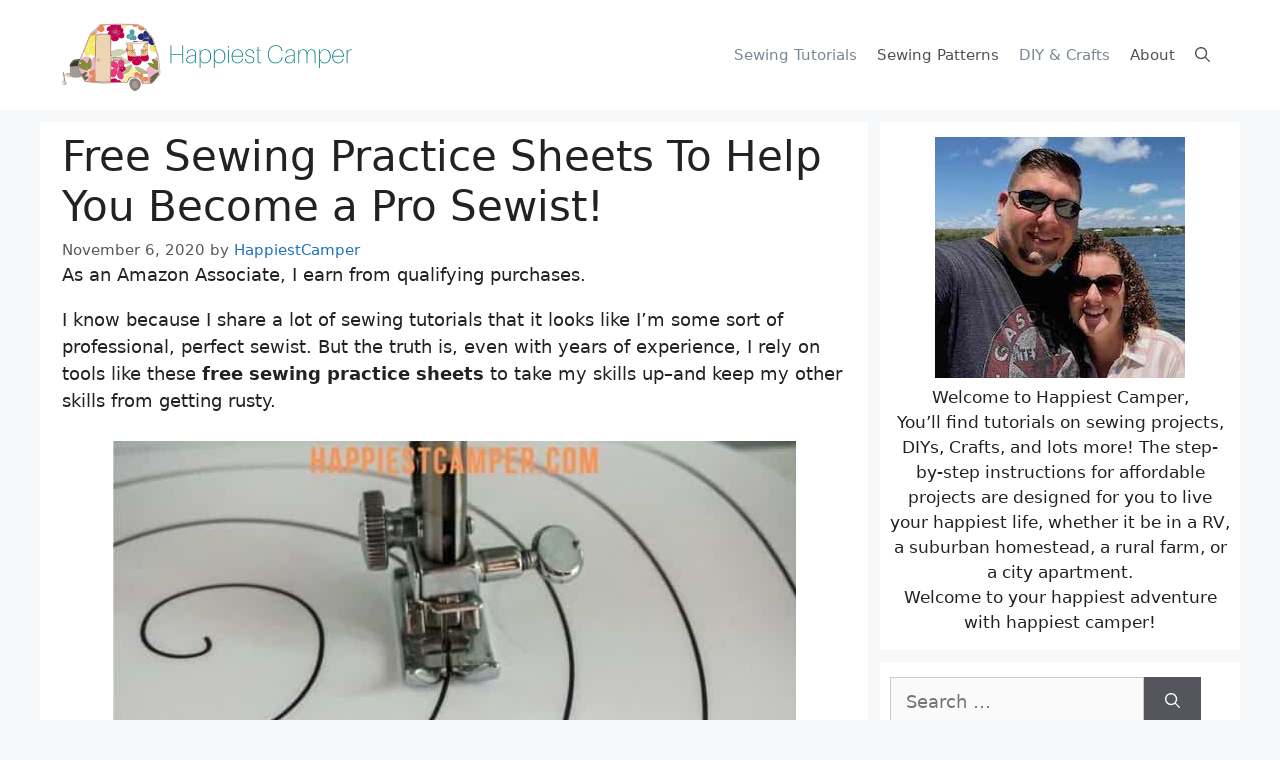

--- FILE ---
content_type: text/html; charset=UTF-8
request_url: https://happiestcamper.com/free-sewing-practice-sheets-to-help-you-become-a-pro-sewist/
body_size: 21263
content:
<!DOCTYPE html>
<html lang="en-US">
<head>
	<meta charset="UTF-8">
	<meta name='robots' content='index, follow, max-image-preview:large, max-snippet:-1, max-video-preview:-1' />
	<style>img:is([sizes="auto" i], [sizes^="auto," i]) { contain-intrinsic-size: 3000px 1500px }</style>
	<meta name="viewport" content="width=device-width, initial-scale=1">
	<!-- This site is optimized with the Yoast SEO Premium plugin v25.9 (Yoast SEO v25.9) - https://yoast.com/wordpress/plugins/seo/ -->
	<title>Free Sewing Practice Sheets To Help You Become a Pro Sewist!</title>
<link crossorigin data-rocket-preconnect href="https://www.google-analytics.com" rel="preconnect">
<link crossorigin data-rocket-preconnect href="https://www.googletagmanager.com" rel="preconnect">
<link crossorigin data-rocket-preconnect href="https://exchange.mediavine.com" rel="preconnect">
<link crossorigin data-rocket-preconnect href="https://scripts.mediavine.com" rel="preconnect">
<link crossorigin data-rocket-preconnect href="https://connect.facebook.net" rel="preconnect">
<link crossorigin data-rocket-preconnect href="https://a.omappapi.com" rel="preconnect">
<link crossorigin data-rocket-preconnect href="https://securepubads.g.doubleclick.net" rel="preconnect">
<link crossorigin data-rocket-preconnect href="https://eu-us.consentmanager.net" rel="preconnect">
<link crossorigin data-rocket-preconnect href="https://eu-us-cdn.consentmanager.net" rel="preconnect">
<link crossorigin data-rocket-preconnect href="https://faves.grow.me" rel="preconnect"><link rel="preload" data-rocket-preload as="image" href="https://happiestcamper.com/wp-content/uploads/2020/09/Sewing-practice-sheets-Pin-1-683x1024.jpg" imagesrcset="https://happiestcamper.com/wp-content/uploads/2020/09/Sewing-practice-sheets-Pin-1-683x1024.jpg 683w, https://happiestcamper.com/wp-content/uploads/2020/09/Sewing-practice-sheets-Pin-1-200x300.jpg 200w, https://happiestcamper.com/wp-content/uploads/2020/09/Sewing-practice-sheets-Pin-1.jpg 735w" imagesizes="(max-width: 683px) 100vw, 683px" fetchpriority="high">
	<meta name="description" content="Free Sewing Practice Sheets To Help You Become a Pro Sewist! Great for beginners! Free Sewing Practice Sheets To Help You Become a Pro Sewist" />
	<link rel="canonical" href="https://happiestcamper.com/free-sewing-practice-sheets-to-help-you-become-a-pro-sewist/" />
	<meta property="og:locale" content="en_US" />
	<meta property="og:type" content="article" />
	<meta property="og:title" content="Free Sewing Practice Sheets To Help You Become a Pro Sewist!" />
	<meta property="og:description" content="Free Sewing Practice Sheets To Help You Become a Pro Sewist! Great for beginners! Free Sewing Practice Sheets To Help You Become a Pro Sewist" />
	<meta property="og:url" content="https://happiestcamper.com/free-sewing-practice-sheets-to-help-you-become-a-pro-sewist/" />
	<meta property="og:site_name" content="Happiest Camper" />
	<meta property="article:publisher" content="https://www.facebook.com/HappiestCamperH/" />
	<meta property="article:published_time" content="2020-11-06T19:05:04+00:00" />
	<meta property="article:modified_time" content="2021-03-12T13:33:12+00:00" />
	<meta property="og:image" content="https://happiestcamper.com/wp-content/uploads/2020/09/final-3.jpg" />
	<meta property="og:image:width" content="900" />
	<meta property="og:image:height" content="600" />
	<meta property="og:image:type" content="image/jpeg" />
	<meta name="author" content="HappiestCamper" />
	<meta name="twitter:card" content="summary_large_image" />
	<meta name="twitter:creator" content="@HappiestCamperH" />
	<meta name="twitter:site" content="@HappiestCamperH" />
	<meta name="twitter:label1" content="Written by" />
	<meta name="twitter:data1" content="HappiestCamper" />
	<meta name="twitter:label2" content="Est. reading time" />
	<meta name="twitter:data2" content="6 minutes" />
	<script type="application/ld+json" class="yoast-schema-graph">{"@context":"https://schema.org","@graph":[{"@type":"Article","@id":"https://happiestcamper.com/free-sewing-practice-sheets-to-help-you-become-a-pro-sewist/#article","isPartOf":{"@id":"https://happiestcamper.com/free-sewing-practice-sheets-to-help-you-become-a-pro-sewist/"},"author":{"name":"HappiestCamper","@id":"https://happiestcamper.com/#/schema/person/24b9a5c3c1484d50e16306b37a8c030e"},"headline":"Free Sewing Practice Sheets To Help You Become a Pro Sewist!","datePublished":"2020-11-06T19:05:04+00:00","dateModified":"2021-03-12T13:33:12+00:00","mainEntityOfPage":{"@id":"https://happiestcamper.com/free-sewing-practice-sheets-to-help-you-become-a-pro-sewist/"},"wordCount":1157,"commentCount":1,"publisher":{"@id":"https://happiestcamper.com/#organization"},"image":{"@id":"https://happiestcamper.com/free-sewing-practice-sheets-to-help-you-become-a-pro-sewist/#primaryimage"},"thumbnailUrl":"https://happiestcamper.com/wp-content/uploads/2020/09/final-3.jpg","keywords":["beginner sewing tips","practice sewing","Sew","Sewing","sewing hacks","sewing sheets","sewing tips"],"articleSection":["DIY/Sewing","Sewing Tutorials"],"inLanguage":"en-US","potentialAction":[{"@type":"CommentAction","name":"Comment","target":["https://happiestcamper.com/free-sewing-practice-sheets-to-help-you-become-a-pro-sewist/#respond"]}]},{"@type":"WebPage","@id":"https://happiestcamper.com/free-sewing-practice-sheets-to-help-you-become-a-pro-sewist/","url":"https://happiestcamper.com/free-sewing-practice-sheets-to-help-you-become-a-pro-sewist/","name":"Free Sewing Practice Sheets To Help You Become a Pro Sewist!","isPartOf":{"@id":"https://happiestcamper.com/#website"},"primaryImageOfPage":{"@id":"https://happiestcamper.com/free-sewing-practice-sheets-to-help-you-become-a-pro-sewist/#primaryimage"},"image":{"@id":"https://happiestcamper.com/free-sewing-practice-sheets-to-help-you-become-a-pro-sewist/#primaryimage"},"thumbnailUrl":"https://happiestcamper.com/wp-content/uploads/2020/09/final-3.jpg","datePublished":"2020-11-06T19:05:04+00:00","dateModified":"2021-03-12T13:33:12+00:00","description":"Free Sewing Practice Sheets To Help You Become a Pro Sewist! Great for beginners! Free Sewing Practice Sheets To Help You Become a Pro Sewist","breadcrumb":{"@id":"https://happiestcamper.com/free-sewing-practice-sheets-to-help-you-become-a-pro-sewist/#breadcrumb"},"inLanguage":"en-US","potentialAction":[{"@type":"ReadAction","target":["https://happiestcamper.com/free-sewing-practice-sheets-to-help-you-become-a-pro-sewist/"]}]},{"@type":"ImageObject","inLanguage":"en-US","@id":"https://happiestcamper.com/free-sewing-practice-sheets-to-help-you-become-a-pro-sewist/#primaryimage","url":"https://happiestcamper.com/wp-content/uploads/2020/09/final-3.jpg","contentUrl":"https://happiestcamper.com/wp-content/uploads/2020/09/final-3.jpg","width":900,"height":600,"caption":"sewing practice sheets"},{"@type":"BreadcrumbList","@id":"https://happiestcamper.com/free-sewing-practice-sheets-to-help-you-become-a-pro-sewist/#breadcrumb","itemListElement":[{"@type":"ListItem","position":1,"name":"Home","item":"https://happiestcamper.com/"},{"@type":"ListItem","position":2,"name":"Free Sewing Practice Sheets To Help You Become a Pro Sewist!"}]},{"@type":"WebSite","@id":"https://happiestcamper.com/#website","url":"https://happiestcamper.com/","name":"Happiest Camper","description":"Sewing projects, DIY crafts, sewing patterns and more.","publisher":{"@id":"https://happiestcamper.com/#organization"},"potentialAction":[{"@type":"SearchAction","target":{"@type":"EntryPoint","urlTemplate":"https://happiestcamper.com/?s={search_term_string}"},"query-input":{"@type":"PropertyValueSpecification","valueRequired":true,"valueName":"search_term_string"}}],"inLanguage":"en-US"},{"@type":"Organization","@id":"https://happiestcamper.com/#organization","name":"Happiest Camper","url":"https://happiestcamper.com/","logo":{"@type":"ImageObject","inLanguage":"en-US","@id":"https://happiestcamper.com/#/schema/logo/image/","url":"https://happiestcamper.com/wp-content/uploads/2018/07/Happiest-Camper-Logo.jpg","contentUrl":"https://happiestcamper.com/wp-content/uploads/2018/07/Happiest-Camper-Logo.jpg","width":2048,"height":2048,"caption":"Happiest Camper"},"image":{"@id":"https://happiestcamper.com/#/schema/logo/image/"},"sameAs":["https://www.facebook.com/HappiestCamperH/","https://x.com/HappiestCamperH","https://www.instagram.com/happiestcamperh/","https://www.pinterest.com/happiescamperhe"]},{"@type":"Person","@id":"https://happiestcamper.com/#/schema/person/24b9a5c3c1484d50e16306b37a8c030e","name":"HappiestCamper","image":{"@type":"ImageObject","inLanguage":"en-US","@id":"https://happiestcamper.com/#/schema/person/image/","url":"https://secure.gravatar.com/avatar/38dec039b5ed3a571b455d0d36f8a7f994e77766121ada38d85899cba9341a60?s=96&d=mm&r=g","contentUrl":"https://secure.gravatar.com/avatar/38dec039b5ed3a571b455d0d36f8a7f994e77766121ada38d85899cba9341a60?s=96&d=mm&r=g","caption":"HappiestCamper"}}]}</script>
	<!-- / Yoast SEO Premium plugin. -->


<link rel='dns-prefetch' href='//scripts.mediavine.com' />
<link rel='dns-prefetch' href='//a.omappapi.com' />

<link rel="alternate" type="application/rss+xml" title="Happiest Camper &raquo; Feed" href="https://happiestcamper.com/feed/" />
<link rel="alternate" type="application/rss+xml" title="Happiest Camper &raquo; Comments Feed" href="https://happiestcamper.com/comments/feed/" />
<link rel="alternate" type="application/rss+xml" title="Happiest Camper &raquo; Free Sewing Practice Sheets To Help You Become a Pro Sewist! Comments Feed" href="https://happiestcamper.com/free-sewing-practice-sheets-to-help-you-become-a-pro-sewist/feed/" />
<link rel="alternate" type="application/rss+xml" title="Happiest Camper &raquo; Stories Feed" href="https://happiestcamper.com/web-stories/feed/"><style id='wp-emoji-styles-inline-css'>

	img.wp-smiley, img.emoji {
		display: inline !important;
		border: none !important;
		box-shadow: none !important;
		height: 1em !important;
		width: 1em !important;
		margin: 0 0.07em !important;
		vertical-align: -0.1em !important;
		background: none !important;
		padding: 0 !important;
	}
</style>
<link rel='stylesheet' id='wp-block-library-css' href='https://happiestcamper.com/wp-includes/css/dist/block-library/style.min.css?ver=6.8.3' media='all' />
<style id='classic-theme-styles-inline-css'>
/*! This file is auto-generated */
.wp-block-button__link{color:#fff;background-color:#32373c;border-radius:9999px;box-shadow:none;text-decoration:none;padding:calc(.667em + 2px) calc(1.333em + 2px);font-size:1.125em}.wp-block-file__button{background:#32373c;color:#fff;text-decoration:none}
</style>
<style id='global-styles-inline-css'>
:root{--wp--preset--aspect-ratio--square: 1;--wp--preset--aspect-ratio--4-3: 4/3;--wp--preset--aspect-ratio--3-4: 3/4;--wp--preset--aspect-ratio--3-2: 3/2;--wp--preset--aspect-ratio--2-3: 2/3;--wp--preset--aspect-ratio--16-9: 16/9;--wp--preset--aspect-ratio--9-16: 9/16;--wp--preset--color--black: #000000;--wp--preset--color--cyan-bluish-gray: #abb8c3;--wp--preset--color--white: #ffffff;--wp--preset--color--pale-pink: #f78da7;--wp--preset--color--vivid-red: #cf2e2e;--wp--preset--color--luminous-vivid-orange: #ff6900;--wp--preset--color--luminous-vivid-amber: #fcb900;--wp--preset--color--light-green-cyan: #7bdcb5;--wp--preset--color--vivid-green-cyan: #00d084;--wp--preset--color--pale-cyan-blue: #8ed1fc;--wp--preset--color--vivid-cyan-blue: #0693e3;--wp--preset--color--vivid-purple: #9b51e0;--wp--preset--color--contrast: var(--contrast);--wp--preset--color--contrast-2: var(--contrast-2);--wp--preset--color--contrast-3: var(--contrast-3);--wp--preset--color--base: var(--base);--wp--preset--color--base-2: var(--base-2);--wp--preset--color--base-3: var(--base-3);--wp--preset--color--accent: var(--accent);--wp--preset--gradient--vivid-cyan-blue-to-vivid-purple: linear-gradient(135deg,rgba(6,147,227,1) 0%,rgb(155,81,224) 100%);--wp--preset--gradient--light-green-cyan-to-vivid-green-cyan: linear-gradient(135deg,rgb(122,220,180) 0%,rgb(0,208,130) 100%);--wp--preset--gradient--luminous-vivid-amber-to-luminous-vivid-orange: linear-gradient(135deg,rgba(252,185,0,1) 0%,rgba(255,105,0,1) 100%);--wp--preset--gradient--luminous-vivid-orange-to-vivid-red: linear-gradient(135deg,rgba(255,105,0,1) 0%,rgb(207,46,46) 100%);--wp--preset--gradient--very-light-gray-to-cyan-bluish-gray: linear-gradient(135deg,rgb(238,238,238) 0%,rgb(169,184,195) 100%);--wp--preset--gradient--cool-to-warm-spectrum: linear-gradient(135deg,rgb(74,234,220) 0%,rgb(151,120,209) 20%,rgb(207,42,186) 40%,rgb(238,44,130) 60%,rgb(251,105,98) 80%,rgb(254,248,76) 100%);--wp--preset--gradient--blush-light-purple: linear-gradient(135deg,rgb(255,206,236) 0%,rgb(152,150,240) 100%);--wp--preset--gradient--blush-bordeaux: linear-gradient(135deg,rgb(254,205,165) 0%,rgb(254,45,45) 50%,rgb(107,0,62) 100%);--wp--preset--gradient--luminous-dusk: linear-gradient(135deg,rgb(255,203,112) 0%,rgb(199,81,192) 50%,rgb(65,88,208) 100%);--wp--preset--gradient--pale-ocean: linear-gradient(135deg,rgb(255,245,203) 0%,rgb(182,227,212) 50%,rgb(51,167,181) 100%);--wp--preset--gradient--electric-grass: linear-gradient(135deg,rgb(202,248,128) 0%,rgb(113,206,126) 100%);--wp--preset--gradient--midnight: linear-gradient(135deg,rgb(2,3,129) 0%,rgb(40,116,252) 100%);--wp--preset--font-size--small: 13px;--wp--preset--font-size--medium: 20px;--wp--preset--font-size--large: 36px;--wp--preset--font-size--x-large: 42px;--wp--preset--spacing--20: 0.44rem;--wp--preset--spacing--30: 0.67rem;--wp--preset--spacing--40: 1rem;--wp--preset--spacing--50: 1.5rem;--wp--preset--spacing--60: 2.25rem;--wp--preset--spacing--70: 3.38rem;--wp--preset--spacing--80: 5.06rem;--wp--preset--shadow--natural: 6px 6px 9px rgba(0, 0, 0, 0.2);--wp--preset--shadow--deep: 12px 12px 50px rgba(0, 0, 0, 0.4);--wp--preset--shadow--sharp: 6px 6px 0px rgba(0, 0, 0, 0.2);--wp--preset--shadow--outlined: 6px 6px 0px -3px rgba(255, 255, 255, 1), 6px 6px rgba(0, 0, 0, 1);--wp--preset--shadow--crisp: 6px 6px 0px rgba(0, 0, 0, 1);}:where(.is-layout-flex){gap: 0.5em;}:where(.is-layout-grid){gap: 0.5em;}body .is-layout-flex{display: flex;}.is-layout-flex{flex-wrap: wrap;align-items: center;}.is-layout-flex > :is(*, div){margin: 0;}body .is-layout-grid{display: grid;}.is-layout-grid > :is(*, div){margin: 0;}:where(.wp-block-columns.is-layout-flex){gap: 2em;}:where(.wp-block-columns.is-layout-grid){gap: 2em;}:where(.wp-block-post-template.is-layout-flex){gap: 1.25em;}:where(.wp-block-post-template.is-layout-grid){gap: 1.25em;}.has-black-color{color: var(--wp--preset--color--black) !important;}.has-cyan-bluish-gray-color{color: var(--wp--preset--color--cyan-bluish-gray) !important;}.has-white-color{color: var(--wp--preset--color--white) !important;}.has-pale-pink-color{color: var(--wp--preset--color--pale-pink) !important;}.has-vivid-red-color{color: var(--wp--preset--color--vivid-red) !important;}.has-luminous-vivid-orange-color{color: var(--wp--preset--color--luminous-vivid-orange) !important;}.has-luminous-vivid-amber-color{color: var(--wp--preset--color--luminous-vivid-amber) !important;}.has-light-green-cyan-color{color: var(--wp--preset--color--light-green-cyan) !important;}.has-vivid-green-cyan-color{color: var(--wp--preset--color--vivid-green-cyan) !important;}.has-pale-cyan-blue-color{color: var(--wp--preset--color--pale-cyan-blue) !important;}.has-vivid-cyan-blue-color{color: var(--wp--preset--color--vivid-cyan-blue) !important;}.has-vivid-purple-color{color: var(--wp--preset--color--vivid-purple) !important;}.has-black-background-color{background-color: var(--wp--preset--color--black) !important;}.has-cyan-bluish-gray-background-color{background-color: var(--wp--preset--color--cyan-bluish-gray) !important;}.has-white-background-color{background-color: var(--wp--preset--color--white) !important;}.has-pale-pink-background-color{background-color: var(--wp--preset--color--pale-pink) !important;}.has-vivid-red-background-color{background-color: var(--wp--preset--color--vivid-red) !important;}.has-luminous-vivid-orange-background-color{background-color: var(--wp--preset--color--luminous-vivid-orange) !important;}.has-luminous-vivid-amber-background-color{background-color: var(--wp--preset--color--luminous-vivid-amber) !important;}.has-light-green-cyan-background-color{background-color: var(--wp--preset--color--light-green-cyan) !important;}.has-vivid-green-cyan-background-color{background-color: var(--wp--preset--color--vivid-green-cyan) !important;}.has-pale-cyan-blue-background-color{background-color: var(--wp--preset--color--pale-cyan-blue) !important;}.has-vivid-cyan-blue-background-color{background-color: var(--wp--preset--color--vivid-cyan-blue) !important;}.has-vivid-purple-background-color{background-color: var(--wp--preset--color--vivid-purple) !important;}.has-black-border-color{border-color: var(--wp--preset--color--black) !important;}.has-cyan-bluish-gray-border-color{border-color: var(--wp--preset--color--cyan-bluish-gray) !important;}.has-white-border-color{border-color: var(--wp--preset--color--white) !important;}.has-pale-pink-border-color{border-color: var(--wp--preset--color--pale-pink) !important;}.has-vivid-red-border-color{border-color: var(--wp--preset--color--vivid-red) !important;}.has-luminous-vivid-orange-border-color{border-color: var(--wp--preset--color--luminous-vivid-orange) !important;}.has-luminous-vivid-amber-border-color{border-color: var(--wp--preset--color--luminous-vivid-amber) !important;}.has-light-green-cyan-border-color{border-color: var(--wp--preset--color--light-green-cyan) !important;}.has-vivid-green-cyan-border-color{border-color: var(--wp--preset--color--vivid-green-cyan) !important;}.has-pale-cyan-blue-border-color{border-color: var(--wp--preset--color--pale-cyan-blue) !important;}.has-vivid-cyan-blue-border-color{border-color: var(--wp--preset--color--vivid-cyan-blue) !important;}.has-vivid-purple-border-color{border-color: var(--wp--preset--color--vivid-purple) !important;}.has-vivid-cyan-blue-to-vivid-purple-gradient-background{background: var(--wp--preset--gradient--vivid-cyan-blue-to-vivid-purple) !important;}.has-light-green-cyan-to-vivid-green-cyan-gradient-background{background: var(--wp--preset--gradient--light-green-cyan-to-vivid-green-cyan) !important;}.has-luminous-vivid-amber-to-luminous-vivid-orange-gradient-background{background: var(--wp--preset--gradient--luminous-vivid-amber-to-luminous-vivid-orange) !important;}.has-luminous-vivid-orange-to-vivid-red-gradient-background{background: var(--wp--preset--gradient--luminous-vivid-orange-to-vivid-red) !important;}.has-very-light-gray-to-cyan-bluish-gray-gradient-background{background: var(--wp--preset--gradient--very-light-gray-to-cyan-bluish-gray) !important;}.has-cool-to-warm-spectrum-gradient-background{background: var(--wp--preset--gradient--cool-to-warm-spectrum) !important;}.has-blush-light-purple-gradient-background{background: var(--wp--preset--gradient--blush-light-purple) !important;}.has-blush-bordeaux-gradient-background{background: var(--wp--preset--gradient--blush-bordeaux) !important;}.has-luminous-dusk-gradient-background{background: var(--wp--preset--gradient--luminous-dusk) !important;}.has-pale-ocean-gradient-background{background: var(--wp--preset--gradient--pale-ocean) !important;}.has-electric-grass-gradient-background{background: var(--wp--preset--gradient--electric-grass) !important;}.has-midnight-gradient-background{background: var(--wp--preset--gradient--midnight) !important;}.has-small-font-size{font-size: var(--wp--preset--font-size--small) !important;}.has-medium-font-size{font-size: var(--wp--preset--font-size--medium) !important;}.has-large-font-size{font-size: var(--wp--preset--font-size--large) !important;}.has-x-large-font-size{font-size: var(--wp--preset--font-size--x-large) !important;}
:where(.wp-block-post-template.is-layout-flex){gap: 1.25em;}:where(.wp-block-post-template.is-layout-grid){gap: 1.25em;}
:where(.wp-block-columns.is-layout-flex){gap: 2em;}:where(.wp-block-columns.is-layout-grid){gap: 2em;}
:root :where(.wp-block-pullquote){font-size: 1.5em;line-height: 1.6;}
</style>
<link rel='stylesheet' id='generate-comments-css' href='https://happiestcamper.com/wp-content/themes/generatepress/assets/css/components/comments.min.css?ver=3.6.0' media='all' />
<link rel='stylesheet' id='generate-widget-areas-css' href='https://happiestcamper.com/wp-content/themes/generatepress/assets/css/components/widget-areas.min.css?ver=3.6.0' media='all' />
<link rel='stylesheet' id='generate-style-css' href='https://happiestcamper.com/wp-content/themes/generatepress/assets/css/main.min.css?ver=3.6.0' media='all' />
<style id='generate-style-inline-css'>
body{background-color:#f7f8f9;color:#222222;}a{color:#1e73be;}a:hover, a:focus, a:active{color:#000000;}.wp-block-group__inner-container{max-width:1200px;margin-left:auto;margin-right:auto;}@media (max-width: 500px) and (min-width: 769px){.inside-header{display:flex;flex-direction:column;align-items:center;}.site-logo, .site-branding{margin-bottom:1.5em;}#site-navigation{margin:0 auto;}.header-widget{margin-top:1.5em;}}.site-header .header-image{width:300px;}.navigation-search{position:absolute;left:-99999px;pointer-events:none;visibility:hidden;z-index:20;width:100%;top:0;transition:opacity 100ms ease-in-out;opacity:0;}.navigation-search.nav-search-active{left:0;right:0;pointer-events:auto;visibility:visible;opacity:1;}.navigation-search input[type="search"]{outline:0;border:0;vertical-align:bottom;line-height:1;opacity:0.9;width:100%;z-index:20;border-radius:0;-webkit-appearance:none;height:60px;}.navigation-search input::-ms-clear{display:none;width:0;height:0;}.navigation-search input::-ms-reveal{display:none;width:0;height:0;}.navigation-search input::-webkit-search-decoration, .navigation-search input::-webkit-search-cancel-button, .navigation-search input::-webkit-search-results-button, .navigation-search input::-webkit-search-results-decoration{display:none;}.gen-sidebar-nav .navigation-search{top:auto;bottom:0;}:root{--contrast:#222222;--contrast-2:#575760;--contrast-3:#b2b2be;--base:#f0f0f0;--base-2:#f7f8f9;--base-3:#ffffff;--accent:#1e73be;}:root .has-contrast-color{color:var(--contrast);}:root .has-contrast-background-color{background-color:var(--contrast);}:root .has-contrast-2-color{color:var(--contrast-2);}:root .has-contrast-2-background-color{background-color:var(--contrast-2);}:root .has-contrast-3-color{color:var(--contrast-3);}:root .has-contrast-3-background-color{background-color:var(--contrast-3);}:root .has-base-color{color:var(--base);}:root .has-base-background-color{background-color:var(--base);}:root .has-base-2-color{color:var(--base-2);}:root .has-base-2-background-color{background-color:var(--base-2);}:root .has-base-3-color{color:var(--base-3);}:root .has-base-3-background-color{background-color:var(--base-3);}:root .has-accent-color{color:var(--accent);}:root .has-accent-background-color{background-color:var(--accent);}body, button, input, select, textarea{font-family:-apple-system, system-ui, BlinkMacSystemFont, "Segoe UI", Helvetica, Arial, sans-serif, "Apple Color Emoji", "Segoe UI Emoji", "Segoe UI Symbol";font-size:18px;}body{line-height:1.5;}.entry-content > [class*="wp-block-"]:not(:last-child):not(.wp-block-heading){margin-bottom:1.5em;}.main-navigation .main-nav ul ul li a{font-size:14px;}.sidebar .widget, .footer-widgets .widget{font-size:17px;}h1{font-family:-apple-system, system-ui, BlinkMacSystemFont, "Segoe UI", Helvetica, Arial, sans-serif, "Apple Color Emoji", "Segoe UI Emoji", "Segoe UI Symbol";}h2{font-family:-apple-system, system-ui, BlinkMacSystemFont, "Segoe UI", Helvetica, Arial, sans-serif, "Apple Color Emoji", "Segoe UI Emoji", "Segoe UI Symbol";}h3{font-family:-apple-system, system-ui, BlinkMacSystemFont, "Segoe UI", Helvetica, Arial, sans-serif, "Apple Color Emoji", "Segoe UI Emoji", "Segoe UI Symbol";font-size:28px;}@media (max-width:768px){h1{font-size:32px;}h2{font-size:28px;}h3{font-size:24px;}h4{font-size:22px;}h5{font-size:19px;}}.top-bar{background-color:#636363;color:#ffffff;}.top-bar a{color:#ffffff;}.top-bar a:hover{color:#303030;}.site-header{background-color:#ffffff;}.main-title a,.main-title a:hover{color:#222222;}.site-description{color:#757575;}.mobile-menu-control-wrapper .menu-toggle,.mobile-menu-control-wrapper .menu-toggle:hover,.mobile-menu-control-wrapper .menu-toggle:focus,.has-inline-mobile-toggle #site-navigation.toggled{background-color:rgba(0, 0, 0, 0.02);}.main-navigation,.main-navigation ul ul{background-color:#ffffff;}.main-navigation .main-nav ul li a, .main-navigation .menu-toggle, .main-navigation .menu-bar-items{color:#515151;}.main-navigation .main-nav ul li:not([class*="current-menu-"]):hover > a, .main-navigation .main-nav ul li:not([class*="current-menu-"]):focus > a, .main-navigation .main-nav ul li.sfHover:not([class*="current-menu-"]) > a, .main-navigation .menu-bar-item:hover > a, .main-navigation .menu-bar-item.sfHover > a{color:#7a8896;background-color:#ffffff;}button.menu-toggle:hover,button.menu-toggle:focus{color:#515151;}.main-navigation .main-nav ul li[class*="current-menu-"] > a{color:#7a8896;background-color:#ffffff;}.navigation-search input[type="search"],.navigation-search input[type="search"]:active, .navigation-search input[type="search"]:focus, .main-navigation .main-nav ul li.search-item.active > a, .main-navigation .menu-bar-items .search-item.active > a{color:#7a8896;background-color:#ffffff;}.main-navigation ul ul{background-color:#eaeaea;}.main-navigation .main-nav ul ul li a{color:#515151;}.main-navigation .main-nav ul ul li:not([class*="current-menu-"]):hover > a,.main-navigation .main-nav ul ul li:not([class*="current-menu-"]):focus > a, .main-navigation .main-nav ul ul li.sfHover:not([class*="current-menu-"]) > a{color:#7a8896;background-color:#eaeaea;}.main-navigation .main-nav ul ul li[class*="current-menu-"] > a{color:#7a8896;background-color:#eaeaea;}.separate-containers .inside-article, .separate-containers .comments-area, .separate-containers .page-header, .one-container .container, .separate-containers .paging-navigation, .inside-page-header{background-color:#ffffff;}.entry-title a{color:#222222;}.entry-title a:hover{color:#55555e;}.entry-meta{color:#595959;}.sidebar .widget{background-color:#ffffff;}.footer-widgets{background-color:#ffffff;}.footer-widgets .widget-title{color:#000000;}.site-info{color:#ffffff;background-color:#55555e;}.site-info a{color:#ffffff;}.site-info a:hover{color:#d3d3d3;}.footer-bar .widget_nav_menu .current-menu-item a{color:#d3d3d3;}input[type="text"],input[type="email"],input[type="url"],input[type="password"],input[type="search"],input[type="tel"],input[type="number"],textarea,select{color:#666666;background-color:#fafafa;border-color:#cccccc;}input[type="text"]:focus,input[type="email"]:focus,input[type="url"]:focus,input[type="password"]:focus,input[type="search"]:focus,input[type="tel"]:focus,input[type="number"]:focus,textarea:focus,select:focus{color:#666666;background-color:#ffffff;border-color:#bfbfbf;}button,html input[type="button"],input[type="reset"],input[type="submit"],a.button,a.wp-block-button__link:not(.has-background){color:#ffffff;background-color:#55555e;}button:hover,html input[type="button"]:hover,input[type="reset"]:hover,input[type="submit"]:hover,a.button:hover,button:focus,html input[type="button"]:focus,input[type="reset"]:focus,input[type="submit"]:focus,a.button:focus,a.wp-block-button__link:not(.has-background):active,a.wp-block-button__link:not(.has-background):focus,a.wp-block-button__link:not(.has-background):hover{color:#ffffff;background-color:#3f4047;}a.generate-back-to-top{background-color:rgba( 0,0,0,0.4 );color:#ffffff;}a.generate-back-to-top:hover,a.generate-back-to-top:focus{background-color:rgba( 0,0,0,0.6 );color:#ffffff;}:root{--gp-search-modal-bg-color:var(--base-3);--gp-search-modal-text-color:var(--contrast);--gp-search-modal-overlay-bg-color:rgba(0,0,0,0.2);}@media (max-width:768px){.main-navigation .menu-bar-item:hover > a, .main-navigation .menu-bar-item.sfHover > a{background:none;color:#515151;}}.inside-header{padding:15px 20px 15px 20px;}.nav-below-header .main-navigation .inside-navigation.grid-container, .nav-above-header .main-navigation .inside-navigation.grid-container{padding:0px 10px 0px 10px;}.separate-containers .inside-article, .separate-containers .comments-area, .separate-containers .page-header, .separate-containers .paging-navigation, .one-container .site-content, .inside-page-header{padding:10px 22px 10px 22px;}.site-main .wp-block-group__inner-container{padding:10px 22px 10px 22px;}.separate-containers .paging-navigation{padding-top:20px;padding-bottom:20px;}.entry-content .alignwide, body:not(.no-sidebar) .entry-content .alignfull{margin-left:-22px;width:calc(100% + 44px);max-width:calc(100% + 44px);}.one-container.right-sidebar .site-main,.one-container.both-right .site-main{margin-right:22px;}.one-container.left-sidebar .site-main,.one-container.both-left .site-main{margin-left:22px;}.one-container.both-sidebars .site-main{margin:0px 22px 0px 22px;}.sidebar .widget, .page-header, .widget-area .main-navigation, .site-main > *{margin-bottom:12px;}.separate-containers .site-main{margin:12px;}.both-right .inside-left-sidebar,.both-left .inside-left-sidebar{margin-right:6px;}.both-right .inside-right-sidebar,.both-left .inside-right-sidebar{margin-left:6px;}.one-container.archive .post:not(:last-child):not(.is-loop-template-item), .one-container.blog .post:not(:last-child):not(.is-loop-template-item){padding-bottom:10px;}.separate-containers .featured-image{margin-top:12px;}.separate-containers .inside-right-sidebar, .separate-containers .inside-left-sidebar{margin-top:12px;margin-bottom:12px;}.main-navigation .main-nav ul li a,.menu-toggle,.main-navigation .menu-bar-item > a{padding-left:10px;padding-right:10px;}.main-navigation .main-nav ul ul li a{padding:10px;}.rtl .menu-item-has-children .dropdown-menu-toggle{padding-left:10px;}.menu-item-has-children .dropdown-menu-toggle{padding-right:10px;}.rtl .main-navigation .main-nav ul li.menu-item-has-children > a{padding-right:10px;}.widget-area .widget{padding:15px 10px 15px 10px;}.footer-widgets-container{padding:10px;}.inside-site-info{padding:10px;}@media (max-width:768px){.separate-containers .inside-article, .separate-containers .comments-area, .separate-containers .page-header, .separate-containers .paging-navigation, .one-container .site-content, .inside-page-header{padding:12px 10px 10px 10px;}.site-main .wp-block-group__inner-container{padding:12px 10px 10px 10px;}.inside-top-bar{padding-right:30px;padding-left:30px;}.inside-header{padding-top:15px;padding-right:10px;padding-bottom:15px;padding-left:10px;}.widget-area .widget{padding-top:10px;padding-right:10px;padding-bottom:10px;padding-left:10px;}.footer-widgets-container{padding-top:10px;padding-right:10px;padding-bottom:10px;padding-left:10px;}.inside-site-info{padding-right:30px;padding-left:30px;}.entry-content .alignwide, body:not(.no-sidebar) .entry-content .alignfull{margin-left:-10px;width:calc(100% + 20px);max-width:calc(100% + 20px);}.one-container .site-main .paging-navigation{margin-bottom:12px;}}/* End cached CSS */.is-right-sidebar{width:30%;}.is-left-sidebar{width:30%;}.site-content .content-area{width:70%;}@media (max-width:768px){.main-navigation .menu-toggle,.sidebar-nav-mobile:not(#sticky-placeholder){display:block;}.main-navigation ul,.gen-sidebar-nav,.main-navigation:not(.slideout-navigation):not(.toggled) .main-nav > ul,.has-inline-mobile-toggle #site-navigation .inside-navigation > *:not(.navigation-search):not(.main-nav){display:none;}.nav-align-right .inside-navigation,.nav-align-center .inside-navigation{justify-content:space-between;}.has-inline-mobile-toggle .mobile-menu-control-wrapper{display:flex;flex-wrap:wrap;}.has-inline-mobile-toggle .inside-header{flex-direction:row;text-align:left;flex-wrap:wrap;}.has-inline-mobile-toggle .header-widget,.has-inline-mobile-toggle #site-navigation{flex-basis:100%;}.nav-float-left .has-inline-mobile-toggle #site-navigation{order:10;}}
.dynamic-author-image-rounded{border-radius:100%;}.dynamic-featured-image, .dynamic-author-image{vertical-align:middle;}.one-container.blog .dynamic-content-template:not(:last-child), .one-container.archive .dynamic-content-template:not(:last-child){padding-bottom:0px;}.dynamic-entry-excerpt > p:last-child{margin-bottom:0px;}
@media (max-width:768px){.main-navigation .menu-toggle,.main-navigation .mobile-bar-items a,.main-navigation .menu-bar-item > a{padding-left:9px;padding-right:9px;}}.post-image:not(:first-child), .page-content:not(:first-child), .entry-content:not(:first-child), .entry-summary:not(:first-child), footer.entry-meta{margin-top:1em;}.post-image-above-header .inside-article div.featured-image, .post-image-above-header .inside-article div.post-image{margin-bottom:1em;}
</style>
<style id='rocket-lazyload-inline-css'>
.rll-youtube-player{position:relative;padding-bottom:56.23%;height:0;overflow:hidden;max-width:100%;}.rll-youtube-player:focus-within{outline: 2px solid currentColor;outline-offset: 5px;}.rll-youtube-player iframe{position:absolute;top:0;left:0;width:100%;height:100%;z-index:100;background:0 0}.rll-youtube-player img{bottom:0;display:block;left:0;margin:auto;max-width:100%;width:100%;position:absolute;right:0;top:0;border:none;height:auto;-webkit-transition:.4s all;-moz-transition:.4s all;transition:.4s all}.rll-youtube-player img:hover{-webkit-filter:brightness(75%)}.rll-youtube-player .play{height:100%;width:100%;left:0;top:0;position:absolute;background:url(https://happiestcamper.com/wp-content/plugins/wp-rocket/assets/img/youtube.png) no-repeat center;background-color: transparent !important;cursor:pointer;border:none;}.wp-embed-responsive .wp-has-aspect-ratio .rll-youtube-player{position:absolute;padding-bottom:0;width:100%;height:100%;top:0;bottom:0;left:0;right:0}
</style>
<link data-minify="1" rel='stylesheet' id='etsy_shop_style-css' href='https://happiestcamper.com/wp-content/cache/min/1/wp-content/plugins/etsy-shop/etsy-shop.css?ver=1727031317' media='all' />
<script async="async" fetchpriority="high" data-noptimize="1" data-cfasync="false" src="https://scripts.mediavine.com/tags/happiest-camper-new-owner.js?ver=6.8.3" id="mv-script-wrapper-js"></script>
<link rel="https://api.w.org/" href="https://happiestcamper.com/wp-json/" /><link rel="alternate" title="JSON" type="application/json" href="https://happiestcamper.com/wp-json/wp/v2/posts/6282" /><link rel="EditURI" type="application/rsd+xml" title="RSD" href="https://happiestcamper.com/xmlrpc.php?rsd" />
<meta name="generator" content="WordPress 6.8.3" />
<link rel='shortlink' href='https://happiestcamper.com/?p=6282' />
<link rel="alternate" title="oEmbed (JSON)" type="application/json+oembed" href="https://happiestcamper.com/wp-json/oembed/1.0/embed?url=https%3A%2F%2Fhappiestcamper.com%2Ffree-sewing-practice-sheets-to-help-you-become-a-pro-sewist%2F" />
<link rel="alternate" title="oEmbed (XML)" type="text/xml+oembed" href="https://happiestcamper.com/wp-json/oembed/1.0/embed?url=https%3A%2F%2Fhappiestcamper.com%2Ffree-sewing-practice-sheets-to-help-you-become-a-pro-sewist%2F&#038;format=xml" />
		<style>
			:root {
				--mv-create-radius: 0;
			}
		</style>
				<style>
				.mv-create-card {
					--mv-create-base: #777 !important;
--mv-create-secondary-base: #777 !important;
--mv-create-alt: #929292 !important;
--mv-create-text: #fff !important;
--mv-create-alt: #929292 !important;
--mv-create-secondary-alt-hover: #7f7f7f !important;
--mv-create-secondary-text: #fff !important;
--mv-create-secondary-base-trans: rgba(119, 119, 119, 0.8) !important;
--mv-star-fill: #bbbbbb !important;
--mv-star-fill-hover: #777 !important;				}
			</style>
		<link rel="pingback" href="https://happiestcamper.com/xmlrpc.php">

<!-- Meta Pixel Code -->
<script type='text/javascript'>
!function(f,b,e,v,n,t,s){if(f.fbq)return;n=f.fbq=function(){n.callMethod?
n.callMethod.apply(n,arguments):n.queue.push(arguments)};if(!f._fbq)f._fbq=n;
n.push=n;n.loaded=!0;n.version='2.0';n.queue=[];t=b.createElement(e);t.async=!0;
t.src=v;s=b.getElementsByTagName(e)[0];s.parentNode.insertBefore(t,s)}(window,
document,'script','https://connect.facebook.net/en_US/fbevents.js');
</script>
<!-- End Meta Pixel Code -->
<script type='text/javascript'>var url = window.location.origin + '?ob=open-bridge';
            fbq('set', 'openbridge', '2397363330518708', url);
fbq('init', '2397363330518708', {}, {
    "agent": "wordpress-6.8.3-4.1.5"
})</script><script type='text/javascript'>
    fbq('track', 'PageView', []);
  </script><!-- Global site tag (gtag.js) - Google Analytics -->
<script async src="https://www.googletagmanager.com/gtag/js?id=UA-64969028-1"></script>
<script>
  window.dataLayer = window.dataLayer || [];
  function gtag(){dataLayer.push(arguments);}
  gtag('js', new Date());

  gtag('config', 'UA-64969028-1');
</script>
<link rel="icon" href="https://happiestcamper.com/wp-content/uploads/2016/10/cropped-cropped-Happiest-Camper-1-1-32x32.png" sizes="32x32" />
<link rel="icon" href="https://happiestcamper.com/wp-content/uploads/2016/10/cropped-cropped-Happiest-Camper-1-1-192x192.png" sizes="192x192" />
<link rel="apple-touch-icon" href="https://happiestcamper.com/wp-content/uploads/2016/10/cropped-cropped-Happiest-Camper-1-1-180x180.png" />
<meta name="msapplication-TileImage" content="https://happiestcamper.com/wp-content/uploads/2016/10/cropped-cropped-Happiest-Camper-1-1-270x270.png" />
		<style id="wp-custom-css">
			@media(max-width: 768px) {
    #right-sidebar {
        display: none;
    }
}
.entry-content a {
    text-decoration: underline;
}

@media(max-width: 500px) {
.site-header .header-image {
    width: 255px;
}
		</style>
		<noscript><style id="rocket-lazyload-nojs-css">.rll-youtube-player, [data-lazy-src]{display:none !important;}</style></noscript><style id="rocket-lazyrender-inline-css">[data-wpr-lazyrender] {content-visibility: auto;}</style><meta name="generator" content="WP Rocket 3.19.4" data-wpr-features="wpr_defer_js wpr_minify_js wpr_lazyload_iframes wpr_preconnect_external_domains wpr_automatic_lazy_rendering wpr_oci wpr_image_dimensions wpr_minify_css wpr_cdn wpr_desktop" /></head>

<body class="wp-singular post-template-default single single-post postid-6282 single-format-standard wp-custom-logo wp-embed-responsive wp-theme-generatepress post-image-above-header post-image-aligned-center right-sidebar nav-float-right separate-containers nav-search-enabled header-aligned-left dropdown-hover" itemtype="https://schema.org/Blog" itemscope>
	
<!-- Meta Pixel Code -->
<noscript>
<img height="1" width="1" style="display:none" alt="fbpx"
src="https://www.facebook.com/tr?id=2397363330518708&ev=PageView&noscript=1" />
</noscript>
<!-- End Meta Pixel Code -->
<a class="screen-reader-text skip-link" href="#content" title="Skip to content">Skip to content</a>		<header class="site-header has-inline-mobile-toggle" id="masthead" aria-label="Site"  itemtype="https://schema.org/WPHeader" itemscope>
			<div  class="inside-header grid-container">
				<div  class="site-logo">
					<a href="https://happiestcamper.com/" rel="home">
						<img  class="header-image is-logo-image" alt="Happiest Camper" src="https://happiestcamper.com/wp-content/uploads/2020/06/cropped-Happiest-Camper-Logo-New-2.png" width="573" height="152" />
					</a>
				</div>	<nav class="main-navigation mobile-menu-control-wrapper" id="mobile-menu-control-wrapper" aria-label="Mobile Toggle">
		<div class="menu-bar-items"><span class="menu-bar-item search-item"><a aria-label="Open Search Bar" href="#"><span class="gp-icon icon-search"><svg viewBox="0 0 512 512" aria-hidden="true" xmlns="http://www.w3.org/2000/svg" width="1em" height="1em"><path fill-rule="evenodd" clip-rule="evenodd" d="M208 48c-88.366 0-160 71.634-160 160s71.634 160 160 160 160-71.634 160-160S296.366 48 208 48zM0 208C0 93.125 93.125 0 208 0s208 93.125 208 208c0 48.741-16.765 93.566-44.843 129.024l133.826 134.018c9.366 9.379 9.355 24.575-.025 33.941-9.379 9.366-24.575 9.355-33.941-.025L337.238 370.987C301.747 399.167 256.839 416 208 416 93.125 416 0 322.875 0 208z" /></svg><svg viewBox="0 0 512 512" aria-hidden="true" xmlns="http://www.w3.org/2000/svg" width="1em" height="1em"><path d="M71.029 71.029c9.373-9.372 24.569-9.372 33.942 0L256 222.059l151.029-151.03c9.373-9.372 24.569-9.372 33.942 0 9.372 9.373 9.372 24.569 0 33.942L289.941 256l151.03 151.029c9.372 9.373 9.372 24.569 0 33.942-9.373 9.372-24.569 9.372-33.942 0L256 289.941l-151.029 151.03c-9.373 9.372-24.569 9.372-33.942 0-9.372-9.373-9.372-24.569 0-33.942L222.059 256 71.029 104.971c-9.372-9.373-9.372-24.569 0-33.942z" /></svg></span></a></span></div>		<button data-nav="site-navigation" class="menu-toggle" aria-controls="primary-menu" aria-expanded="false">
			<span class="gp-icon icon-menu-bars"><svg viewBox="0 0 512 512" aria-hidden="true" xmlns="http://www.w3.org/2000/svg" width="1em" height="1em"><path d="M0 96c0-13.255 10.745-24 24-24h464c13.255 0 24 10.745 24 24s-10.745 24-24 24H24c-13.255 0-24-10.745-24-24zm0 160c0-13.255 10.745-24 24-24h464c13.255 0 24 10.745 24 24s-10.745 24-24 24H24c-13.255 0-24-10.745-24-24zm0 160c0-13.255 10.745-24 24-24h464c13.255 0 24 10.745 24 24s-10.745 24-24 24H24c-13.255 0-24-10.745-24-24z" /></svg><svg viewBox="0 0 512 512" aria-hidden="true" xmlns="http://www.w3.org/2000/svg" width="1em" height="1em"><path d="M71.029 71.029c9.373-9.372 24.569-9.372 33.942 0L256 222.059l151.029-151.03c9.373-9.372 24.569-9.372 33.942 0 9.372 9.373 9.372 24.569 0 33.942L289.941 256l151.03 151.029c9.372 9.373 9.372 24.569 0 33.942-9.373 9.372-24.569 9.372-33.942 0L256 289.941l-151.029 151.03c-9.373 9.372-24.569 9.372-33.942 0-9.372-9.373-9.372-24.569 0-33.942L222.059 256 71.029 104.971c-9.372-9.373-9.372-24.569 0-33.942z" /></svg></span><span class="screen-reader-text">Menu</span>		</button>
	</nav>
			<nav class="main-navigation has-menu-bar-items sub-menu-right" id="site-navigation" aria-label="Primary"  itemtype="https://schema.org/SiteNavigationElement" itemscope>
			<div class="inside-navigation grid-container">
				<form method="get" class="search-form navigation-search" action="https://happiestcamper.com/">
					<input type="search" class="search-field" value="" name="s" title="Search" />
				</form>				<button class="menu-toggle" aria-controls="primary-menu" aria-expanded="false">
					<span class="gp-icon icon-menu-bars"><svg viewBox="0 0 512 512" aria-hidden="true" xmlns="http://www.w3.org/2000/svg" width="1em" height="1em"><path d="M0 96c0-13.255 10.745-24 24-24h464c13.255 0 24 10.745 24 24s-10.745 24-24 24H24c-13.255 0-24-10.745-24-24zm0 160c0-13.255 10.745-24 24-24h464c13.255 0 24 10.745 24 24s-10.745 24-24 24H24c-13.255 0-24-10.745-24-24zm0 160c0-13.255 10.745-24 24-24h464c13.255 0 24 10.745 24 24s-10.745 24-24 24H24c-13.255 0-24-10.745-24-24z" /></svg><svg viewBox="0 0 512 512" aria-hidden="true" xmlns="http://www.w3.org/2000/svg" width="1em" height="1em"><path d="M71.029 71.029c9.373-9.372 24.569-9.372 33.942 0L256 222.059l151.029-151.03c9.373-9.372 24.569-9.372 33.942 0 9.372 9.373 9.372 24.569 0 33.942L289.941 256l151.03 151.029c9.372 9.373 9.372 24.569 0 33.942-9.373 9.372-24.569 9.372-33.942 0L256 289.941l-151.029 151.03c-9.373 9.372-24.569 9.372-33.942 0-9.372-9.373-9.372-24.569 0-33.942L222.059 256 71.029 104.971c-9.372-9.373-9.372-24.569 0-33.942z" /></svg></span><span class="mobile-menu">Menu</span>				</button>
				<div id="primary-menu" class="main-nav"><ul id="menu-main" class=" menu sf-menu"><li id="menu-item-7726" class="menu-item menu-item-type-taxonomy menu-item-object-category current-post-ancestor current-menu-parent current-post-parent menu-item-7726"><a href="https://happiestcamper.com/category/diy-sewing/sewing-tutorials/">Sewing Tutorials</a></li>
<li id="menu-item-7727" class="menu-item menu-item-type-taxonomy menu-item-object-category menu-item-7727"><a href="https://happiestcamper.com/category/diy-sewing/sewing-patterns/">Sewing Patterns</a></li>
<li id="menu-item-814" class="menu-item menu-item-type-taxonomy menu-item-object-category current-post-ancestor current-menu-parent current-post-parent menu-item-814"><a href="https://happiestcamper.com/category/diy-sewing/">DIY &#038; Crafts</a></li>
<li id="menu-item-812" class="menu-item menu-item-type-post_type menu-item-object-page menu-item-812"><a href="https://happiestcamper.com/about/">About</a></li>
</ul></div><div class="menu-bar-items"><span class="menu-bar-item search-item"><a aria-label="Open Search Bar" href="#"><span class="gp-icon icon-search"><svg viewBox="0 0 512 512" aria-hidden="true" xmlns="http://www.w3.org/2000/svg" width="1em" height="1em"><path fill-rule="evenodd" clip-rule="evenodd" d="M208 48c-88.366 0-160 71.634-160 160s71.634 160 160 160 160-71.634 160-160S296.366 48 208 48zM0 208C0 93.125 93.125 0 208 0s208 93.125 208 208c0 48.741-16.765 93.566-44.843 129.024l133.826 134.018c9.366 9.379 9.355 24.575-.025 33.941-9.379 9.366-24.575 9.355-33.941-.025L337.238 370.987C301.747 399.167 256.839 416 208 416 93.125 416 0 322.875 0 208z" /></svg><svg viewBox="0 0 512 512" aria-hidden="true" xmlns="http://www.w3.org/2000/svg" width="1em" height="1em"><path d="M71.029 71.029c9.373-9.372 24.569-9.372 33.942 0L256 222.059l151.029-151.03c9.373-9.372 24.569-9.372 33.942 0 9.372 9.373 9.372 24.569 0 33.942L289.941 256l151.03 151.029c9.372 9.373 9.372 24.569 0 33.942-9.373 9.372-24.569 9.372-33.942 0L256 289.941l-151.029 151.03c-9.373 9.372-24.569 9.372-33.942 0-9.372-9.373-9.372-24.569 0-33.942L222.059 256 71.029 104.971c-9.372-9.373-9.372-24.569 0-33.942z" /></svg></span></a></span></div>			</div>
		</nav>
					</div>
		</header>
		
	<div  class="site grid-container container hfeed" id="page">
				<div  class="site-content" id="content">
			
	<div  class="content-area" id="primary">
		<main class="site-main" id="main">
			
<article id="post-6282" class="post-6282 post type-post status-publish format-standard has-post-thumbnail hentry category-diy-sewing category-sewing-tutorials tag-beginner-sewing-tips tag-practice-sewing tag-sew tag-sewing tag-sewing-hacks tag-sewing-sheets tag-sewing-tips mv-content-wrapper" itemtype="https://schema.org/CreativeWork" itemscope>
	<div class="inside-article">
					<header class="entry-header">
				<h1 class="entry-title" itemprop="headline">Free Sewing Practice Sheets To Help You Become a Pro Sewist!</h1>		<div class="entry-meta">
			<span class="posted-on"><time class="updated" datetime="2021-03-12T08:33:12-05:00" itemprop="dateModified">March 12, 2021</time><time class="entry-date published" datetime="2020-11-06T14:05:04-05:00" itemprop="datePublished">November 6, 2020</time></span> <span class="byline">by <span class="author vcard" itemprop="author" itemtype="https://schema.org/Person" itemscope><a class="url fn n" href="https://happiestcamper.com/author/david/" title="View all posts by HappiestCamper" rel="author" itemprop="url"><span class="author-name" itemprop="name">HappiestCamper</span></a></span></span> 		</div>
		As an Amazon Associate, I earn from qualifying purchases.			</header>
			
		<div class="entry-content" itemprop="text">
			
<p>I know because I share a lot of sewing tutorials that it looks like I’m some sort of professional, perfect sewist. But the truth is, even with years of experience, I rely on tools like these <strong>free sewing <strong>practice</strong></strong> <strong>sheets</strong> to take my skills up&#8211;and keep my other skills from getting rusty. </p>



<div class="wp-block-image"><figure class="aligncenter size-large"><img fetchpriority="high" decoding="async" width="683" height="1024" data-pin-description="Want to learn sewing, but scared of wasting materials on mistakes? Use these Free Sewing Practice Sheets To Help You Become A Pro Sewist! ! Now you can practice sewing straight lines, shapes, and more worry free! You can use these free practice sheets with or without thread and can even use them to practice you hand sewing. If you are new to sewing, these can be a life-saver! Beginner sewing tips. Practice Sewing. Free Sewing Practice Sheets To Help You Become A Pro Sewist! " src="https://happiestcamper.com/wp-content/uploads/2020/09/Sewing-practice-sheets-Pin-1-683x1024.jpg" alt="Free Sewing Practice Sheets To Help You Become A Pro Sewist! " class="wp-image-6296" srcset="https://happiestcamper.com/wp-content/uploads/2020/09/Sewing-practice-sheets-Pin-1-683x1024.jpg 683w, https://happiestcamper.com/wp-content/uploads/2020/09/Sewing-practice-sheets-Pin-1-200x300.jpg 200w, https://happiestcamper.com/wp-content/uploads/2020/09/Sewing-practice-sheets-Pin-1.jpg 735w" sizes="(max-width: 683px) 100vw, 683px" /></figure></div>



<p>Plus, let’s be honest, no matter how long I have been sewing, though, I remember back to when it was a constant struggle to make a straight line. Those days are not so far behind me. And it was hard. I felt like every inch, every stitch was headed off in the wrong direction.</p>



<p>So, when you’re starting off especially, taking the time to practice your sewing using free sewing practice sheets in PDF format is definitely a beginner sewist trick I’d recommend. You can print this and make all the mistakes you need without messing up your materials. I love the idea of almost having permission to mess up and taking that stress away, then taking my improved skills to my more expensive fabric (I mean, more expensive than paper, so there’s that).&nbsp;</p>



<p>All that being said, if you are ready, let’s get sewing!</p>



<h2 class="wp-block-heading" id="h-who-should-use-sewing-practice-sheets"><strong>Who Should Use Sewing Practice Sheets?</strong></h2>



<figure class="wp-block-image size-large"><img decoding="async" width="900" height="600" src="https://happiestcamper.com/wp-content/uploads/2020/09/final-3.jpg" alt="sewing practice sheets" class="wp-image-6283" srcset="https://happiestcamper.com/wp-content/uploads/2020/09/final-3.jpg 900w, https://happiestcamper.com/wp-content/uploads/2020/09/final-3-300x200.jpg 300w, https://happiestcamper.com/wp-content/uploads/2020/09/final-3-768x512.jpg 768w" sizes="(max-width: 900px) 100vw, 900px" /></figure>



<p>I’ll be honest, if you have a new sewist in the house, like a teen or a young adult, they’re going to love having some free sewing practice sheets to give them the freedom to make a few mistakes, get their personal rhythm down before putting an actual needle and thread together. So, definitely get the younger sewists in on a practice sheet set. But older users, who are starting out or even those more experienced.&nbsp;</p>



<p>But I’d also say that any sewist that gets a new sewing machine or if you’re just working on changing your settings. Because sewing a zig zag stitch is much different from a typical straight stitch and wouldn’t you prefer to do that on a practice sheet a couple of times rather than making a mess of your fabric? I would. Ha!</p>



<figure class="wp-block-image size-large"><img decoding="async" width="900" height="600" src="https://happiestcamper.com/wp-content/uploads/2020/09/DSC03564.jpg" alt="sewing circle " class="wp-image-6285" srcset="https://happiestcamper.com/wp-content/uploads/2020/09/DSC03564.jpg 900w, https://happiestcamper.com/wp-content/uploads/2020/09/DSC03564-300x200.jpg 300w, https://happiestcamper.com/wp-content/uploads/2020/09/DSC03564-768x512.jpg 768w" sizes="(max-width: 900px) 100vw, 900px" /></figure>



<p>It’s more than that, though, it’s also about building confidence in your skills and getting the confidence necessary to do a project without messing-up. I mean, I know that when I first started, I really had a hard time putting needle to thread when I wasn’t sure of my skills.&nbsp;</p>



<p>So that’s what you’re really doing when you’re practicing your stitches on these sheets&#8211;building confidence in your sewing skills, which is something every sewist would benefit from!</p>



<h2 class="wp-block-heading" id="h-what-do-you-need-to-use-these"><strong>What Do You Need To Use These</strong>?</h2>



<p>The most important thing you’re going to need is the download. So you can grab the <a rel="noreferrer noopener" href="https://happiestcamper.com/wp-content/uploads/2020/09/Sewingpracticesheetsfinal.pdf" target="_blank"><strong>sewing</strong></a><strong><a rel="noreferrer noopener" href="https://happiestcamper.com/wp-content/uploads/2020/09/Sewingpracticesheetsfinal.pdf" target="_blank"> practic</a></strong><a rel="noreferrer noopener" href="https://happiestcamper.com/wp-content/uploads/2020/09/Sewingpracticesheetsfinal.pdf" target="_blank"><strong>e sheets here</strong></a>. With that in hand, you’ll just need a printer, paper and a sewing machine&#8211;that’s it!</p>



<figure class="wp-block-image size-large"><img loading="lazy" decoding="async" width="900" height="600" src="https://happiestcamper.com/wp-content/uploads/2020/09/DSC03567-1.jpg" alt="sewing straight lines " class="wp-image-6286" srcset="https://happiestcamper.com/wp-content/uploads/2020/09/DSC03567-1.jpg 900w, https://happiestcamper.com/wp-content/uploads/2020/09/DSC03567-1-300x200.jpg 300w, https://happiestcamper.com/wp-content/uploads/2020/09/DSC03567-1-768x512.jpg 768w" sizes="auto, (max-width: 900px) 100vw, 900px" /></figure>



<p>Now, I say you need a sewing machine, but the truth is that you can use these sewing practice sheets to practice sewing by hand, as well. Just like using a sewing machine, if you don’t frequently exercise your hand sewing skills, making a straight line or even a nice corner can become a challenge.&nbsp;</p>



<p>So, to use these free sewing practice sheets for hand sewing, all you need is a needle and thread&#8211;you don’t even need cloth.</p>



<h2 class="wp-block-heading" id="h-why-use-sewing-practice-sheets"><strong>Why Use Sewing <strong>Practice</strong> Sheets?</strong></h2>



<p>Like learning to ride a bike, you can’t just hop onto a sewing machine and start running a seam expecting it to be perfect. And like riding a bike, over time, you need to practice your sewing skills, whether hand or machine driven, will get more consistent, cleaner results.&nbsp;You don’t have to practice every day, but the more you do practice, the better you’ll be.&nbsp;</p>



<figure class="wp-block-image size-large"><img loading="lazy" decoding="async" width="900" height="600" src="https://happiestcamper.com/wp-content/uploads/2020/09/DSC03557.jpg" alt="sewing curves " class="wp-image-6287" srcset="https://happiestcamper.com/wp-content/uploads/2020/09/DSC03557.jpg 900w, https://happiestcamper.com/wp-content/uploads/2020/09/DSC03557-300x200.jpg 300w, https://happiestcamper.com/wp-content/uploads/2020/09/DSC03557-768x512.jpg 768w" sizes="auto, (max-width: 900px) 100vw, 900px" /></figure>



<p>Think about it like surgeons in school. To really perfect their stitches, make them less noticeable and more clean, they practice their stitches constantly. Once they’re out of school, they still occasionally practice their stitches, to keep their skills strong&#8211;who wants a wonky scar?!</p>



<p>So, of course the rules would be the same if you’re sewing a shirt. Because the seams on a hem can be just as visible. And while you might feel like “eh, it’s just a pillow” or “it’s only a scarf”. The truth is, whether you’re making this as a gift or as a wearable for yourself, a nice clean hem will not only look better, but it will help your item to wear more evenly.</p>



<h2 class="wp-block-heading" id="h-how-to-practice-sewing-with-free-printable-sheets"><strong>How To Practice Sewing with Free Printable Sheets </strong></h2>



<figure class="wp-block-image size-large"><img loading="lazy" decoding="async" width="683" height="1024" src="https://happiestcamper.com/wp-content/uploads/2020/09/DSC03561-683x1024.jpg" alt="detail sewing practice " class="wp-image-6289" srcset="https://happiestcamper.com/wp-content/uploads/2020/09/DSC03561-683x1024.jpg 683w, https://happiestcamper.com/wp-content/uploads/2020/09/DSC03561-200x300.jpg 200w, https://happiestcamper.com/wp-content/uploads/2020/09/DSC03561-768x1152.jpg 768w, https://happiestcamper.com/wp-content/uploads/2020/09/DSC03561.jpg 900w" sizes="auto, (max-width: 683px) 100vw, 683px" /></figure>



<p>Once you have your free practice <a href="https://happiestcamper.com/wp-content/uploads/2020/09/Sewingpracticesheetsfinal.pdf" target="_blank" rel="noreferrer noopener">sewing sheets printed</a>, you have a choice. You can use thread with your sewing machine or skip the thread.</p>



<p>There are benefits to working without thread on the paper. For one thing, it’s going to keep your paper from bunching up and pulling. But then it’s also going to make your actual movements more obvious. Because you won’t be focusing on the thread, you’ll be looking at the holes and their relationship to the line. This takes the thread out of the equation, effectively and literally.</p>



<figure class="wp-block-image size-large"><img loading="lazy" decoding="async" width="900" height="600" src="https://happiestcamper.com/wp-content/uploads/2020/09/DSC03569.jpg" alt="sewing straight practice " class="wp-image-6290" srcset="https://happiestcamper.com/wp-content/uploads/2020/09/DSC03569.jpg 900w, https://happiestcamper.com/wp-content/uploads/2020/09/DSC03569-300x200.jpg 300w, https://happiestcamper.com/wp-content/uploads/2020/09/DSC03569-768x512.jpg 768w" sizes="auto, (max-width: 900px) 100vw, 900px" /></figure>



<p>But then there are definitely advantages to working with the thread. You’ll get a better feel of how the tension on the thread interacts with each turn and fidget you might have with the paper, it will give you a good idea of how much the thread is going to pull on the needle, too, keeping you from staying on the straight and narrow.</p>



<p>So, I recommend you think about it like this: step one for the earliest beginners is to start with sewing on the paper without thread. Once you’ve got that down, then it’s time to run through the sheets again with thread.</p>



<figure class="wp-block-image size-large"><img loading="lazy" decoding="async" width="684" height="1024" src="https://happiestcamper.com/wp-content/uploads/2020/09/DSC03551-684x1024.jpg" alt="practice sheets" class="wp-image-6291" srcset="https://happiestcamper.com/wp-content/uploads/2020/09/DSC03551-684x1024.jpg 684w, https://happiestcamper.com/wp-content/uploads/2020/09/DSC03551-200x300.jpg 200w, https://happiestcamper.com/wp-content/uploads/2020/09/DSC03551-768x1150.jpg 768w, https://happiestcamper.com/wp-content/uploads/2020/09/DSC03551.jpg 903w" sizes="auto, (max-width: 684px) 100vw, 684px" /></figure>



<p>That way you get the experience of both learning to sew “in a straight line” and doing the same&#8211;but with the added tension thread will provide. Basically, though, there’s no real secret to using your free sewing practice sheets. It’s just a great way to make sure you’re able to sew a straight line before you potentially ruin your actual project piece with un-practiced shifts and jogs.</p>



<div class="wp-block-image"><figure class="aligncenter size-large"><img loading="lazy" decoding="async" width="683" height="1024" data-pin-description="Learn how to sew worry free with these Free Sewing Practice Sheets To Help You Become A Pro Sewist! No more wasting expensive materials. These free sewing practice sheets are perfect for teaching kids how to sew! They can practice sewing straight lines and even more complex designs and shapes. You can use these practice sheets with or without thread. You can also use them to practice your hand sewing! Great for any beginner. Practice sewing. Sewing practice sheets. Free Sewing Practice Sheets To Help You Become A Pro Sewist! " src="https://happiestcamper.com/wp-content/uploads/2020/09/Sewing-practice-sheets-Pin-2-683x1024.jpg" alt="Free Practice Sewing Sheets To Help You Become a Pro Sewist!" class="wp-image-6298" srcset="https://happiestcamper.com/wp-content/uploads/2020/09/Sewing-practice-sheets-Pin-2-683x1024.jpg 683w, https://happiestcamper.com/wp-content/uploads/2020/09/Sewing-practice-sheets-Pin-2-200x300.jpg 200w, https://happiestcamper.com/wp-content/uploads/2020/09/Sewing-practice-sheets-Pin-2.jpg 735w" sizes="auto, (max-width: 683px) 100vw, 683px" /></figure></div>



<p>Now, if you’re loving these free sewing practice sheets, but you’re not ready to hit print just yet, be sure to pin this to your favorite sewing tips board on Pinterest so you can find it again fast when you’re ready to go.</p>



<h3 class="wp-block-heading" id="h-more-fun-sewing-projects-tips">More Fun Sewing Projects &amp; Tips:</h3>



<ul class="wp-block-list"><li><a href="https://happiestcamper.com/beginner-sewing-projects/">21 BEGINNER SEWING PROJECTS TO MAKE TODAY!</a></li><li><a href="https://happiestcamper.com/build-your-own-sewing-kit-for-beginners/">BUILD YOUR OWN SEWING KIT FOR BEGINNERS</a></li><li><a href="https://happiestcamper.com/sewing-hacks-tricks-from-grandma/">20 Sewing Hacks and Tips I learned from Grandma</a></li><li><a href="https://happiestcamper.com/how-to-sew-a-four-hole-button-by-hand/">HOW TO SEW A FOUR-HOLE BUTTON BY HAND</a></li><li><a href="https://happiestcamper.com/how-to-sew-a-two-hole-button-by-hand/">HOW TO SEW A TWO-HOLE BUTTON BY HAND</a></li><li><a href="https://happiestcamper.com/how-to-make-a-double-sided-headband-with-free-pattern/">HOW TO MAKE A DOUBLE-SIDED HEADBAND WITH FREE PATTERN</a></li></ul>
		</div>

				<footer class="entry-meta" aria-label="Entry meta">
			<span class="cat-links"><span class="gp-icon icon-categories"><svg viewBox="0 0 512 512" aria-hidden="true" xmlns="http://www.w3.org/2000/svg" width="1em" height="1em"><path d="M0 112c0-26.51 21.49-48 48-48h110.014a48 48 0 0143.592 27.907l12.349 26.791A16 16 0 00228.486 128H464c26.51 0 48 21.49 48 48v224c0 26.51-21.49 48-48 48H48c-26.51 0-48-21.49-48-48V112z" /></svg></span><span class="screen-reader-text">Categories </span><a href="https://happiestcamper.com/category/diy-sewing/" rel="category tag">DIY/Sewing</a>, <a href="https://happiestcamper.com/category/diy-sewing/sewing-tutorials/" rel="category tag">Sewing Tutorials</a></span> <span class="tags-links"><span class="gp-icon icon-tags"><svg viewBox="0 0 512 512" aria-hidden="true" xmlns="http://www.w3.org/2000/svg" width="1em" height="1em"><path d="M20 39.5c-8.836 0-16 7.163-16 16v176c0 4.243 1.686 8.313 4.687 11.314l224 224c6.248 6.248 16.378 6.248 22.626 0l176-176c6.244-6.244 6.25-16.364.013-22.615l-223.5-224A15.999 15.999 0 00196.5 39.5H20zm56 96c0-13.255 10.745-24 24-24s24 10.745 24 24-10.745 24-24 24-24-10.745-24-24z"/><path d="M259.515 43.015c4.686-4.687 12.284-4.687 16.97 0l228 228c4.686 4.686 4.686 12.284 0 16.97l-180 180c-4.686 4.687-12.284 4.687-16.97 0-4.686-4.686-4.686-12.284 0-16.97L479.029 279.5 259.515 59.985c-4.686-4.686-4.686-12.284 0-16.97z" /></svg></span><span class="screen-reader-text">Tags </span><a href="https://happiestcamper.com/tag/beginner-sewing-tips/" rel="tag">beginner sewing tips</a>, <a href="https://happiestcamper.com/tag/practice-sewing/" rel="tag">practice sewing</a>, <a href="https://happiestcamper.com/tag/sew/" rel="tag">Sew</a>, <a href="https://happiestcamper.com/tag/sewing/" rel="tag">Sewing</a>, <a href="https://happiestcamper.com/tag/sewing-hacks/" rel="tag">sewing hacks</a>, <a href="https://happiestcamper.com/tag/sewing-sheets/" rel="tag">sewing sheets</a>, <a href="https://happiestcamper.com/tag/sewing-tips/" rel="tag">sewing tips</a></span> 		<nav id="nav-below" class="post-navigation" aria-label="Posts">
			<div class="nav-previous"><span class="gp-icon icon-arrow-left"><svg viewBox="0 0 192 512" aria-hidden="true" xmlns="http://www.w3.org/2000/svg" width="1em" height="1em" fill-rule="evenodd" clip-rule="evenodd" stroke-linejoin="round" stroke-miterlimit="1.414"><path d="M178.425 138.212c0 2.265-1.133 4.813-2.832 6.512L64.276 256.001l111.317 111.277c1.7 1.7 2.832 4.247 2.832 6.513 0 2.265-1.133 4.813-2.832 6.512L161.43 394.46c-1.7 1.7-4.249 2.832-6.514 2.832-2.266 0-4.816-1.133-6.515-2.832L16.407 262.514c-1.699-1.7-2.832-4.248-2.832-6.513 0-2.265 1.133-4.813 2.832-6.512l131.994-131.947c1.7-1.699 4.249-2.831 6.515-2.831 2.265 0 4.815 1.132 6.514 2.831l14.163 14.157c1.7 1.7 2.832 3.965 2.832 6.513z" fill-rule="nonzero" /></svg></span><span class="prev"><a href="https://happiestcamper.com/how-to-make-a-no-sew-fleece-hat/" rel="prev">How To Make A No-Sew Fleece Hat</a></span></div><div class="nav-next"><span class="gp-icon icon-arrow-right"><svg viewBox="0 0 192 512" aria-hidden="true" xmlns="http://www.w3.org/2000/svg" width="1em" height="1em" fill-rule="evenodd" clip-rule="evenodd" stroke-linejoin="round" stroke-miterlimit="1.414"><path d="M178.425 256.001c0 2.266-1.133 4.815-2.832 6.515L43.599 394.509c-1.7 1.7-4.248 2.833-6.514 2.833s-4.816-1.133-6.515-2.833l-14.163-14.162c-1.699-1.7-2.832-3.966-2.832-6.515 0-2.266 1.133-4.815 2.832-6.515l111.317-111.316L16.407 144.685c-1.699-1.7-2.832-4.249-2.832-6.515s1.133-4.815 2.832-6.515l14.163-14.162c1.7-1.7 4.249-2.833 6.515-2.833s4.815 1.133 6.514 2.833l131.994 131.993c1.7 1.7 2.832 4.249 2.832 6.515z" fill-rule="nonzero" /></svg></span><span class="next"><a href="https://happiestcamper.com/how-to-use-a-sewing-pattern/" rel="next">How to Use a Sewing Pattern</a></span></div>		</nav>
				</footer>
			</div>
</article>

			<div class="comments-area">
				<!-- Required values for loading comments via ajax -->
<input type="hidden" name="llc_ajax_url" id="llc_ajax_url" value="https://happiestcamper.com/wp-admin/admin-ajax.php"/>
<input type="hidden" name="llc_post_id" id="llc_post_id" value="6282"/>
<div id="llc_comments">
	<div style="text-align: center;">
		<div id="llc-comments-loader" style="display: none;">
			<!-- Filter to disable loader element if not needed -->
							<!-- Filter to change loader element -->
				<img src="[data-uri]">					</div>
		<!-- Show comments button if "On Click" option is set -->
					<!-- Filter to modify loading button text and button class -->
			<button id="llc_comments_button"
			        class="btn ">Load Comments</button>
			</div>
</div>			</div>

					</main>
	</div>

	<div  class="widget-area sidebar is-right-sidebar" id="right-sidebar">
	<div class="inside-right-sidebar">
		<aside id="custom_html-27" class="widget_text widget inner-padding widget_custom_html"><div class="textwidget custom-html-widget"><center><a href="https://happiestcamper.com/about/"><img width="250" height="241" src="https://happiestcamper.com/wp-content/uploads/2021/02/Sidebar-About-SM-tiny.jpg" data-pin-nopin="true" nopin="nopin" alt="Happiest Camper couple" /></a><br>
Welcome to Happiest Camper, <br>

You’ll find tutorials on sewing projects, DIYs, Crafts, and lots more! The step-by-step instructions for affordable projects are designed for you to live your happiest life, whether it be in a RV, a suburban homestead, a rural farm, or a city apartment. <br>Welcome to your happiest adventure with happiest camper! </center></div></aside><aside id="search-12" class="widget inner-padding widget_search"><form method="get" class="search-form" action="https://happiestcamper.com/">
	<label>
		<span class="screen-reader-text">Search for:</span>
		<input type="search" class="search-field" placeholder="Search &hellip;" value="" name="s" title="Search for:">
	</label>
	<button class="search-submit" aria-label="Search"><span class="gp-icon icon-search"><svg viewBox="0 0 512 512" aria-hidden="true" xmlns="http://www.w3.org/2000/svg" width="1em" height="1em"><path fill-rule="evenodd" clip-rule="evenodd" d="M208 48c-88.366 0-160 71.634-160 160s71.634 160 160 160 160-71.634 160-160S296.366 48 208 48zM0 208C0 93.125 93.125 0 208 0s208 93.125 208 208c0 48.741-16.765 93.566-44.843 129.024l133.826 134.018c9.366 9.379 9.355 24.575-.025 33.941-9.379 9.366-24.575 9.355-33.941-.025L337.238 370.987C301.747 399.167 256.839 416 208 416 93.125 416 0 322.875 0 208z" /></svg></span></button></form>
</aside><aside id="custom_html-25" class="widget_text widget inner-padding widget_custom_html"><div class="textwidget custom-html-widget"><center><a href="https://happiestcamper.com/mega-list-of-easy-sewing-projects/" target="_blank"><img width="250" height="250" src="https://happiestcamper.com/wp-content/uploads/2021/03/40-Free-Sewing-Projects-side.jpg" alt="40 Free Sewing Projects"></a></center></div></aside>	</div>
</div>

	</div>
</div>


<div data-wpr-lazyrender="1" class="site-footer footer-bar-active footer-bar-align-right">
			<footer class="site-info" aria-label="Site"  itemtype="https://schema.org/WPFooter" itemscope>
			<div  class="inside-site-info grid-container">
						<div class="footer-bar">
			<aside id="text-76" class="widget inner-padding widget_text">			<div class="textwidget"><p>WE ARE A PARTICIPANT IN THE AMAZON SERVICES LLC ASSOCIATES PROGRAM, AN AFFILIATE ADVERTISING PROGRAM DESIGNED TO PROVIDE<br />
A MEANS FOR US TO EARN FEES BY LINKING TO AMAZON.COM AND AFFILIATED SITES. PLEASE SEE OUR <a href="https://happiestcamper.com/policies/">POLICIES</a> HERE. <a href="https://happiestcamper.com/contact/">Contact Happiest Camper</a></p>
</div>
		</aside>		</div>
						<div class="copyright-bar">
					2026 &copy; Happiest Camper				</div>
			</div>
		</footer>
		</div>

<script id="generate-a11y">
!function(){"use strict";if("querySelector"in document&&"addEventListener"in window){var e=document.body;e.addEventListener("pointerdown",(function(){e.classList.add("using-mouse")}),{passive:!0}),e.addEventListener("keydown",(function(){e.classList.remove("using-mouse")}),{passive:!0})}}();
</script>
    <!-- Meta Pixel Event Code -->
    <script type='text/javascript'>
        document.addEventListener( 'wpcf7mailsent', function( event ) {
        if( "fb_pxl_code" in event.detail.apiResponse){
            eval(event.detail.apiResponse.fb_pxl_code);
        }
        }, false );
    </script>
    <!-- End Meta Pixel Event Code -->
        <div id='fb-pxl-ajax-code'></div><!-- This site is converting visitors into subscribers and customers with OptinMonster - https://optinmonster.com :: Campaign Title: HC pop desktop - mom copy -->
<script>(function(d,u,ac){var s=d.createElement('script');s.type='text/javascript';s.src='https://a.omappapi.com/app/js/api.min.js';s.async=true;s.dataset.user=u;s.dataset.campaign=ac;d.getElementsByTagName('head')[0].appendChild(s);})(document,10793,'rfarycsqtmbvtznxarrp');</script>
<!-- / OptinMonster --><!-- This site is converting visitors into subscribers and customers with OptinMonster - https://optinmonster.com :: Campaign Title: Happy Sewing split -->
<script>(function(d,u,ac){var s=d.createElement('script');s.type='text/javascript';s.src='https://a.omappapi.com/app/js/api.min.js';s.async=true;s.dataset.user=u;s.dataset.campaign=ac;d.getElementsByTagName('head')[0].appendChild(s);})(document,10793,'vae4or5idil4aul3bkhc');</script>
<!-- / OptinMonster -->		<script type="text/javascript">
		var rfarycsqtmbvtznxarrp_shortcode = true;var vae4or5idil4aul3bkhc_shortcode = true;		</script>
		<!--[if lte IE 11]>
<script src="https://happiestcamper.com/wp-content/themes/generatepress/assets/js/classList.min.js?ver=3.6.0" id="generate-classlist-js"></script>
<![endif]-->
<script id="generate-menu-js-before">
var generatepressMenu = {"toggleOpenedSubMenus":true,"openSubMenuLabel":"Open Sub-Menu","closeSubMenuLabel":"Close Sub-Menu"};
</script>
<script src="https://happiestcamper.com/wp-content/themes/generatepress/assets/js/menu.min.js?ver=3.6.0" id="generate-menu-js" data-rocket-defer defer></script>
<script id="generate-navigation-search-js-before">
var generatepressNavSearch = {"open":"Open Search Bar","close":"Close Search Bar"};
</script>
<script src="https://happiestcamper.com/wp-content/themes/generatepress/assets/js/navigation-search.min.js?ver=3.6.0" id="generate-navigation-search-js" data-rocket-defer defer></script>
<script src="https://happiestcamper.com/wp-includes/js/comment-reply.min.js?ver=6.8.3" id="comment-reply-js" async data-wp-strategy="async"></script>
<script>(function(d){var s=d.createElement("script");s.type="text/javascript";s.src="https://a.omappapi.com/app/js/api.min.js";s.async=true;s.id="omapi-script";d.getElementsByTagName("head")[0].appendChild(s);})(document);</script><script id="bigscoots-bfcache-js-extra">
var bfcache = {"cookie_name":"bs_bfcache_auth","is_logged_in":"","pending_operation":"","cookie_path":"\/","cookie_domain":""};
</script>
<script src="https://happiestcamper.com/wp-content/plugins/bigscoots-cache/assets/js/bfcache-invalidation.min.js?ver=4.0.7" id="bigscoots-bfcache-js" defer data-wp-strategy="defer"></script>
<script src="https://happiestcamper.com/wp-includes/js/jquery/jquery.min.js?ver=3.7.1" id="jquery-core-js" data-rocket-defer defer></script>
<script src="https://happiestcamper.com/wp-includes/js/jquery/jquery-migrate.min.js?ver=3.4.1" id="jquery-migrate-js" data-rocket-defer defer></script>
<script id="lazy-load-for-comments-js-extra">
var llcstrings = {"loading_error":"Error occurred while loading comments. Please reload this page."};
</script>
<script src="https://happiestcamper.com/wp-content/plugins/lazy-load-for-comments/public/js/llc_click.min.js?ver=1.0.10" id="lazy-load-for-comments-js" data-rocket-defer defer></script>
<script src="https://happiestcamper.com/wp-content/plugins/optinmonster/assets/dist/js/helper.min.js?ver=2.16.20" id="optinmonster-wp-helper-js" data-rocket-defer defer></script>
		<script type="text/javascript">var omapi_localized = {
			ajax: 'https://happiestcamper.com/wp-admin/admin-ajax.php?optin-monster-ajax-route=1',
			nonce: 'ca0335b842',
			slugs:
			{"rfarycsqtmbvtznxarrp":{"slug":"rfarycsqtmbvtznxarrp","mailpoet":false},"vae4or5idil4aul3bkhc":{"slug":"vae4or5idil4aul3bkhc","mailpoet":false}}		};</script>
				<script type="text/javascript">var omapi_data = {"object_id":6282,"object_key":"post","object_type":"post","term_ids":[27,4293,4225,4224,50,76,4116,4316,4117],"wp_json":"https:\/\/happiestcamper.com\/wp-json","wc_active":false,"edd_active":false,"nonce":"e392aad466"};</script>
		<script>window.lazyLoadOptions={elements_selector:"iframe[data-lazy-src]",data_src:"lazy-src",data_srcset:"lazy-srcset",data_sizes:"lazy-sizes",class_loading:"lazyloading",class_loaded:"lazyloaded",threshold:300,callback_loaded:function(element){if(element.tagName==="IFRAME"&&element.dataset.rocketLazyload=="fitvidscompatible"){if(element.classList.contains("lazyloaded")){if(typeof window.jQuery!="undefined"){if(jQuery.fn.fitVids){jQuery(element).parent().fitVids()}}}}}};window.addEventListener('LazyLoad::Initialized',function(e){var lazyLoadInstance=e.detail.instance;if(window.MutationObserver){var observer=new MutationObserver(function(mutations){var image_count=0;var iframe_count=0;var rocketlazy_count=0;mutations.forEach(function(mutation){for(var i=0;i<mutation.addedNodes.length;i++){if(typeof mutation.addedNodes[i].getElementsByTagName!=='function'){continue}
if(typeof mutation.addedNodes[i].getElementsByClassName!=='function'){continue}
images=mutation.addedNodes[i].getElementsByTagName('img');is_image=mutation.addedNodes[i].tagName=="IMG";iframes=mutation.addedNodes[i].getElementsByTagName('iframe');is_iframe=mutation.addedNodes[i].tagName=="IFRAME";rocket_lazy=mutation.addedNodes[i].getElementsByClassName('rocket-lazyload');image_count+=images.length;iframe_count+=iframes.length;rocketlazy_count+=rocket_lazy.length;if(is_image){image_count+=1}
if(is_iframe){iframe_count+=1}}});if(image_count>0||iframe_count>0||rocketlazy_count>0){lazyLoadInstance.update()}});var b=document.getElementsByTagName("body")[0];var config={childList:!0,subtree:!0};observer.observe(b,config)}},!1)</script><script data-no-minify="1" async src="https://happiestcamper.com/wp-content/plugins/wp-rocket/assets/js/lazyload/17.8.3/lazyload.min.js"></script><script>function lazyLoadThumb(e,alt,l){var t='<img src="https://i.ytimg.com/vi/ID/hqdefault.jpg" alt="" width="480" height="360">',a='<button class="play" aria-label="Play Youtube video"></button>';if(l){t=t.replace('data-lazy-','');t=t.replace('loading="lazy"','');t=t.replace(/<noscript>.*?<\/noscript>/g,'');}t=t.replace('alt=""','alt="'+alt+'"');return t.replace("ID",e)+a}function lazyLoadYoutubeIframe(){var e=document.createElement("iframe"),t="ID?autoplay=1";t+=0===this.parentNode.dataset.query.length?"":"&"+this.parentNode.dataset.query;e.setAttribute("src",t.replace("ID",this.parentNode.dataset.src)),e.setAttribute("frameborder","0"),e.setAttribute("allowfullscreen","1"),e.setAttribute("allow","accelerometer; autoplay; encrypted-media; gyroscope; picture-in-picture"),this.parentNode.parentNode.replaceChild(e,this.parentNode)}document.addEventListener("DOMContentLoaded",function(){var exclusions=["cropped-Happiest-Camper-Logo-New-2","reading-pillow-feature-300"];var e,t,p,u,l,a=document.getElementsByClassName("rll-youtube-player");for(t=0;t<a.length;t++)(e=document.createElement("div")),(u='https://i.ytimg.com/vi/ID/hqdefault.jpg'),(u=u.replace('ID',a[t].dataset.id)),(l=exclusions.some(exclusion=>u.includes(exclusion))),e.setAttribute("data-id",a[t].dataset.id),e.setAttribute("data-query",a[t].dataset.query),e.setAttribute("data-src",a[t].dataset.src),(e.innerHTML=lazyLoadThumb(a[t].dataset.id,a[t].dataset.alt,l)),a[t].appendChild(e),(p=e.querySelector(".play")),(p.onclick=lazyLoadYoutubeIframe)});</script><script id="bs-cache-speculation-rules" type="speculationrules">
{"prerender":[{"source":"document","where":{"and":[{"href_matches":"\/*"},{"not":{"href_matches":["\/*.php","\/wp-json\/*","\/wp-admin\/*","\/wp-content\/*","\/wp-content\/plugins\/*","\/wp-content\/uploads\/*","\/wp-content\/themes\/*","\/cart*","\/cart\/*","\/checkout*","\/checkout\/*","\/checkouts\/*","\/my-account\/*","\/logout\/*","\/*\/delete\/*","\/*\/print\/*","\/wprm_print\/*","\/*\\?*(^|&)(_wpnonce|ac|add-to-cart|add_to_cart|add-to-checkout|attachment_id|cart|download_id|download_media_file|edd_action|edd_options|media_file|media_type|wlmapi|wc-api|wc-ajax)=*"]}},{"not":{"selector_matches":"a[rel~=\"nofollow\"]"}},{"not":{"selector_matches":".no-prerender, .no-prerender a"}}]},"eagerness":"moderate"}]}
</script>
<script id="bs-cache-instant-prefetch-invoker-js" type="text/javascript">
document.addEventListener("DOMContentLoaded",function(){if(!(typeof HTMLScriptElement !== "undefined" && typeof HTMLScriptElement.supports === "function" && HTMLScriptElement.supports && HTMLScriptElement.supports("speculationrules"))) {document.querySelectorAll('script[type="speculationrules"]').forEach(script => script.remove());var bs_cache_instant_prefetch_script_element = document.createElement("script");bs_cache_instant_prefetch_script_element.id = "bs-cache-instant-prefetch-js", bs_cache_instant_prefetch_script_element.type = "module", bs_cache_instant_prefetch_script_element.src = "https://happiestcamper.com/wp-content/plugins/bigscoots-cache/assets/js/bs-cache-instant-prefetch-page.min.js", document.body.appendChild(bs_cache_instant_prefetch_script_element)}})
</script>

<script defer src="https://static.cloudflareinsights.com/beacon.min.js/vcd15cbe7772f49c399c6a5babf22c1241717689176015" integrity="sha512-ZpsOmlRQV6y907TI0dKBHq9Md29nnaEIPlkf84rnaERnq6zvWvPUqr2ft8M1aS28oN72PdrCzSjY4U6VaAw1EQ==" data-cf-beacon='{"rayId":"9c156810df94d319","version":"2025.9.1","serverTiming":{"name":{"cfExtPri":true,"cfEdge":true,"cfOrigin":true,"cfL4":true,"cfSpeedBrain":true,"cfCacheStatus":true}},"token":"0b76b5f4e0f349ecb0579776e4f33faa","b":1}' crossorigin="anonymous"></script>
</body>
</html>
